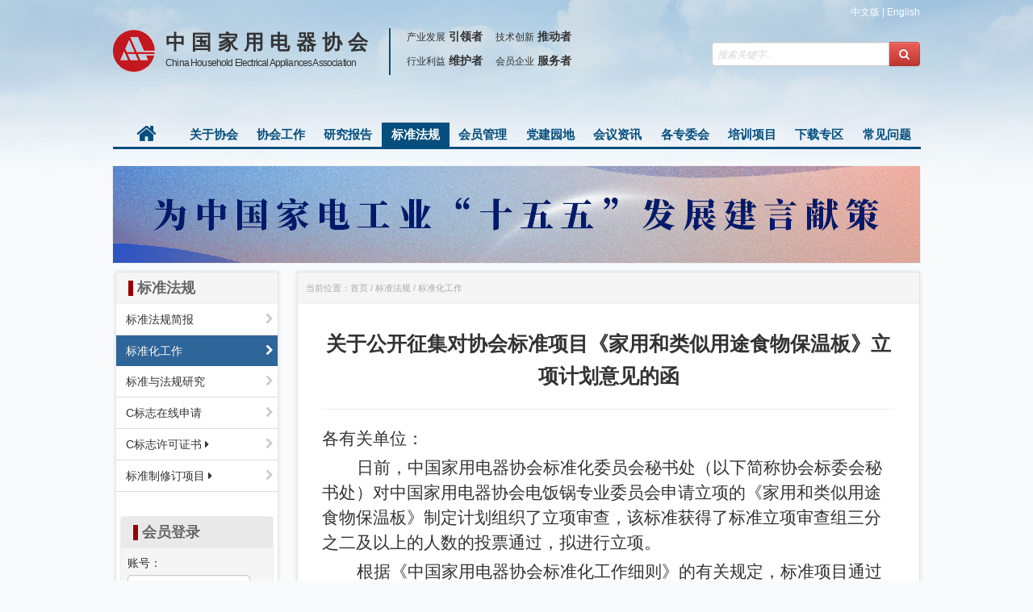

--- FILE ---
content_type: text/html
request_url: https://www.cheaa.org/contents/419/9972.html
body_size: 27287
content:
<!doctype html>
<html lang="zh-cn">
<head>
    <meta charset="utf-8">
    <meta http-equiv="X-UA-Compatible" content="IE=edge">
    <title>中国家用电器协会-关于公开征集对协会标准项目《家用和类似用途食物保温板》立项计划意见的函</title>
    <meta name="keywords" content="">
    <meta name="description" content="">
<META NAME="copyright" CONTENT="CHEAA">
<META NAME="author" CONTENT="CHEAA">
<META NAME="language" CONTENT="chinese, ZH">
<META NAME="charset" CONTENT="UTF-8">
<META NAME="distribution" CONTENT="Global">
<META NAME="rating" CONTENT="General">
<META NAME="robots" CONTENT="INDEX,FOLLOW">

    <link href="/js/bootstrap/css/bootstrap.min.css" rel="stylesheet" />
    <link href="/js/font-awesome/css/font-awesome-ie7.min.css" rel="stylesheet" />
    <link href="/js/font-awesome/css/font-awesome.min.css" rel="stylesheet" />
    <link rel="stylesheet" type="text/css" href="/js/Slidorion-master/css/slidorion.css">
    <link rel="stylesheet" type="text/css" href="/css/style.css">

    <script src="/js/jquery-1.10.1.min.js"></script>
    <script src="/js/jquery.cookie-1.4.1.min.js"></script>
    <script src="/js/bootstrap/js/bootstrap.min.js"></script>
    <script src="/js/jquery.easing.1.3.js"></script>
    <script src="/js/jQuery-LavaLamp-master/jquery.lavalamp.min.js"></script>
    <script src="/js/Slidorion-master/dist/jquery.slidorion.min.js"></script>
    <script src="/SiteFiles/bairong/scripts/independent/validate.js"></script>
    <script src="/_test/js/main.js"></script>
    <style>
        div#content div#right.span10 div#list table {
            border-collapse: collapse;
        }

            div#content div#right.span10 div#list table td {
                border: 1px solid #333;
            }
    </style>
    <script>

        $(function () {

            /*if($("#left").height()<$("#right").height()){
                $("#left").height($("#right").height());
            }else{
                $("#right").height($("#left").height());
            }*/

            //$("#menu").lavaLamp({includeMargins: true,homeLeft:-10,homeTop:15,homeWidth:0,homeHeight:0,speed:200,returnHome:true} );//菜单滑块

            //$('#slidorion').slidorion({effect:"fade",controlNav:true,hoverPause:true});//图片新闻

            $("#menu  .mList a").mousemove(function (e) {//菜单下拉
                var left = $("#menu").offset().left - $(this).offset().left
                $(this).find(".dd").show().css({ left: left });
                $(this).addClass("backLava");
            }).mouseout(function (e) {
                $(this).find(".dd").hide();
                $(this).removeClass("backLava");
            })


            /*$(".thumbnail").hover(function(){
                $(this).find(".cr").addClass("icon-spin");
                //$(this).find(".zo").addClass("icon-3x");
            },
            function(){
                $(this).find(".cr").removeClass("icon-spin");
                //$(this).find(".zo").removeClass("icon-3x");
            });*/
        });
        function pd() {
            //我用，误删
        }

    </script>
</head>

<body>
    <div id="top">
    <div><a href="#">中文版</a> | <a href="https://en.cheaa.org">English</a> </div>
</div>
<div id="header">
    <table style="margin-left: 64px; margin-top: 3px; float: left;">
        <tr>
            <td style="border-right: 2px solid #054e7d;padding-right:18px;padding-top:8px;" rowspan="2">
                <h3 style="line-height:0;letter-spacing:0.3em;">中国家用电器协会</h3>
                <small style="letter-spacing:-0.07em;">China Household Electrical Appliances Association</small>
            </td>
            <td style="line-height:0;padding-top:0.5px;padding-left:20px;">
                <small>产业发展</small> <b>引领者</b>&nbsp;&nbsp;&nbsp;&nbsp;<small>技术创新</small> <b>推动者</b>
            </td>
        </tr>
        <tr>
            <td style="line-height:0;padding-left:20px;">
                <small>行业利益</small> <b>维护者</b>&nbsp;&nbsp;&nbsp;&nbsp;<small>会员企业</small> <b>服务者</b>
            </td>
        </tr>
    </table>
    <div class=" input-append search">
<form id="searchForm_1" method="get" action="/utils/search.html">
        <input type="text" placeholder="搜索关键字..." class="span3" name="word" />
        <button  class="btn btn-danger" type="button" onclick="document.getElementById('searchForm_1').submit();return false;" ><i class="icon-search icon-white"></i></button>
</form>
</div>

</div>
<!-----------------------------------------------------------------------------主导航----------------------------------------------------------------------------------------------->
<div id="nav">
    <ul id="menu">
        <li class="mList"><a href="/"><i class="icon-home icon-large"></i></a></li>
        
            
                    <li class="mList">
                        <a href="https://www.cheaa.org/contents/5/564.html">关于协会</a>
                    </li>
                
        
            
                    <li class="mList">
                        <a href="https://www.cheaa.org/channels/8.html">协会工作</a>
                    </li>
                
        
            
                    <li class="mList">
                        <a href="https://www.cheaa.org/channels/116.html">研究报告</a>
                    </li>
                
        
            
                    <li class="mList menu-active">
                        <a href="https://www.cheaa.org/channels/16.html">标准法规</a>
                    </li>
                
        
            
                    <li class="mList">
                        <a href="https://www.cheaa.org/contents/19/599.html">会员管理</a>
                    </li>
                
        
            
                    <li class="mList">
                        <a href="https://www.cheaa.org/channels/578.html">党建园地</a>
                    </li>
                
        
            
                    <li class="mList">
                        <a href="https://www.cheaa.org/channels/23.html">会议资讯</a>
                    </li>
                
        
            
                    <li class="mList">
                        <a href="https://www.cheaa.org/channels/25.html">各专委会</a>
                    </li>
                
        
            
                    <li class="mList">
                        <a href="https://www.cheaa.org/channels/37.html">培训项目</a>
                    </li>
                
        
            
                    <li class="mList">
                        <a href="https://www.cheaa.org/channels/117.html">下载专区</a>
                    </li>
                
        
            
                    <li class="mList">
                        <a href="https://www.cheaa.org/channels/562.html">常见问题</a>
                    </li>
                
        
    </ul>
</div>
<!-----------------------------------------------------------------------------主导航结束----------------------------------------------------------------------------------------------->


    
            <div style="width:1000px; margin:20px auto 0 auto; text-align:center; border:1px solid #eee; overflow:hidden;">
                <script src="https://api.cheaa.org/getAD/1/1/建言献策"></script>
            </div>
        
    
    <!--内容开始-->
    <div id="content">
        <div id="left" class="span2 col-xs-2  clearfix">
  <ul class="nav nav-list">
    <li class="nav-header">
      <h4>标准法规</h4>
    </li>
    
      
          
              <li>
                <a href="https://www.cheaa.org/channels/16.html">
                  标准法规简报
                  <i class="icon-chevron-right pull-right"></i> </a>
              </li>
            
        
    
      
          
              <li class="active">
                <a href="https://www.cheaa.org/channels/419.html">
                  标准化工作
                  <i class="icon-chevron-right pull-right"></i> </a>
              </li>
            
        
    
      
          
              <li>
                <a href="https://www.cheaa.org/channels/420.html">
                  标准与法规研究
                  <i class="icon-chevron-right pull-right"></i> </a>
              </li>
            
        
    
      
          
              <li>
                <a href="https://www.cheaa.org/channels/599.html">
                  C标志在线申请
                  <i class="icon-chevron-right pull-right"></i> </a>
              </li>
            
        
    
      
          
              <li class="dropdown-submenu">
                <a href="https://www.cheaa.org/channels/595.html">
                  C标志许可证书
                  <i class="icon-caret-right"></i> <i class="icon-chevron-right pull-right"></i></a>
                <ul class="dropdown-menu">
                  
                    
                        <li>
                         <a href="https://www.cheaa.org/channels/595.html"> <i class="icon-caret-right"></i> 通知文件</a>
                        </li>
                      
                  
                    
                        <li>
                         <a href="https://www.cheaa.org/channels/596.html"> <i class="icon-caret-right"></i> 电动牙刷</a>
                        </li>
                      
                  
                    
                        <li>
                         <a href="https://www.cheaa.org/channels/615.html"> <i class="icon-caret-right"></i> 电动冲牙器</a>
                        </li>
                      
                  
                </ul>
              </li>
            
        
    
      
          
              <li class="dropdown-submenu">
                <a href="https://www.cheaa.org/channels/626.html">
                  标准制修订项目
                  <i class="icon-caret-right"></i> <i class="icon-chevron-right pull-right"></i></a>
                <ul class="dropdown-menu">
                  
                </ul>
              </li>
            
        
    
  </ul>
  <div style="margin: 5px;   margin-top: 30px;  border: 1px solid #eee; border-radius: 4px; background: #f5f5f5;">
      <div class="nav-header" style="background:#e9e9e9;"><h4>会员登录</h4></div>
      <!--会员登录-->
      <div id="loginFrame" style="padding:8px;">
          <form id="loginForm">
              <div class="form-group">
                  <label>账号：</label>
                  <input id="UserName" name="UserName" type="text" class="form-control" style="width:80%;" placeholder="User ID" isValidate="true" displayName="账号" isRequire="true" minNum="0" maxNum="12" validateType="None" regExp="" errorMessage="" />
                  <span id="UserName_msg" style="color:red;display:none;font-size:80%;">账号不能为空</span>
                  <script>event_observe('UserName', 'blur', checkAttributeValue);</script>
              </div>
              <div class="form-group">
                  <label>密码：</label>
                  <input id="Password" name="Password" type="password" class="form-control" style="width:80%;" placeholder="Password" isValidate="true" displayName="密码" isRequire="true" minNum="0" maxNum="12" validateType="None" regExp="" errorMessage="" />
                  <span id="Password_msg" style="color:red;display:none;font-size:80%;">密码不能为空</span>
                  <script>event_observe('Password', 'blur', checkAttributeValue);</script>
              </div>
          </form>
          <div style="padding:0 24px 20px 0;">
              <button onclick="login();" class="btn btn-success"><i class="icon-circle-arrow-right fa fa-arrow-circle-right"></i> 登录</button>
          </div>
          <p style="font-size:10px; color:#aaa;line-height:20px;margin-top:5px;clear:both;">说明：目前会员中心只对协会会员开放，不再接受个人注册，如有问题，请与会员部联系。</p>
      </div>
      <div id="loginInfo" style="display: none; padding: 8px;">
          <div style="padding:15px 0;"><i class="icon-user fa fa-user"></i> <b>登录信息</b></div>
          <ul style="list-style: none; list-style: none; border-bottom: 1px solid #ccc; padding-bottom: 20px;margin-left:0;">
              <li style="padding:3px 0;" id="un"></li>
              <li style="padding:3px 0;" id="dn"></li>
              <li style="padding:3px 0;" id="rl"></li>
              <!--<li id="dt"></li>-->
              <li data-toggle="modal" data-target="#chPwdWin" style="cursor:pointer;margin-top:20px;">修改密码&raquo;</li>
          </ul>
          <div style="padding:15px 0;">
              <button onclick="logout();" class="btn btn-danger"><i class="icon-remove fa fa-remove"></i> 注销</button>
          </div>
          <script>
              $(function () {
                  //登录状态
                  if (getStatus()) {
                      $("#un").text("姓名：" + $.cookie("UserName"));
                      $("#dn").text("单位：" + $.cookie("DisplayName"));
                      $("#rl").text("级别：" + $.cookie("UserGroup"));
                      $("#loginFrame").hide();
                      $("#loginInfo").show();
                      $("#yesUser").show();
                      $("#noUser").hide();
                      pd();
                  } else {
                      $("#loginFrame").show();
                      $("#loginInfo").hide();
                      $("#yesUser").hide();
                      $("#noUser").show();

                  }
              });
          </script>
      </div>
      <!--会员登录结束-->
  </div>
</div>


        <div id="right" class="span10">
            <div id="local">当前位置：<a href="https://www.cheaa.org/">首页</a> / <a href="https://www.cheaa.org/channels/16.html">标准法规</a> / <a href="https://www.cheaa.org/channels/419.html">标准化工作</a></div>
            <div id="list">
                <h3 align="center">关于公开征集对协会标准项目《家用和类似用途食物保温板》立项计划意见的函</h3>
                <h4 align="center"></h4>
                <hr />
                

                <p style="line-height:150%"><span style=";font-family:仿宋;line-height:150%;font-size:21px">各有关单位</span><span style=";font-family:仿宋;line-height:150%;font-size:21px">：</span></p><p style="text-indent:43px;line-height:150%"><span style=";font-family:仿宋;line-height:150%;font-size:21px">日前，中国家用电器协会标准化委员会秘书处（以下简称协会标委会秘书处）对中国家用电器协会电饭锅专业委员会申请立项的《家用和类似用途食物保温板》制定</span><span style=";font-family:仿宋;line-height:150%;font-size:21px">计划</span><span style=";font-family:仿宋;line-height:150%;font-size:21px">组织了</span><span style=";font-family:仿宋;line-height:150%;font-size:21px">立项审查</span><span style=";font-family:仿宋;line-height:150%;font-size:21px">，该标准获得了标准</span><span style=";font-family:仿宋;line-height:150%;font-size:21px">立项审查组</span><span style=";font-family:仿宋;line-height:150%;font-size:21px">三分之二及以上的人数</span><span style=";font-family:仿宋;line-height:150%;font-size:21px">的投票</span><span style=";font-family:仿宋;line-height:150%;font-size:21px">通过，拟进行立项。</span></p><p style="text-indent:43px;line-height:150%"><span style=";font-family:仿宋;line-height:150%;font-size:21px">根据《中国家用电器协会标准化工作细则》的有关规定，标准项目通过立项审查后，将在协会网站上进行为期</span><span style=";font-family:仿宋;line-height:150%;font-size:21px">2</span><span style=";font-family:仿宋;line-height:150%;font-size:21px">周的公示。现将</span><span style=";font-family:仿宋;line-height:150%;font-size:21px">协会标准</span><span style=";font-family:仿宋;line-height:150%;font-size:21px">《家用和类似用途食物保温板》制定</span><span style=";font-family:仿宋;line-height:150%;font-size:21px">计划</span><span style=";font-family:仿宋;line-height:150%;font-size:21px"><span style="font-family:仿宋">予以公示（见附件</span>1），如对拟立项的标准修订项目有不同意见，请于202</span><span style=";font-family:仿宋;line-height:150%;font-size:21px">2</span><span style=";font-family:仿宋;line-height:150%;font-size:21px">年</span><span style=";font-family:仿宋;line-height:150%;font-size:21px">5</span><span style=";font-family:仿宋;line-height:150%;font-size:21px">月</span><span style=";font-family:仿宋;line-height:150%;font-size:21px">26</span><span style=";font-family:仿宋;line-height:150%;font-size:21px"><span style="font-family:仿宋">日前填写《标准立项反馈意见表》（见附件</span>2），并反馈至协会标委会秘书处（邮件主题注明：标准立项公示反馈）。</span></p><p style="text-indent:43px;line-height:150%"><span style=";font-family:仿宋;line-height:150%;font-size:21px"><span style="font-family:仿宋">联系人：协会标委会秘书处</span> <span style="font-family:仿宋">邵光达</span></span></p><p style="text-indent:43px;line-height:150%"><span style=";font-family:仿宋;line-height:150%;font-size:21px"><span style="font-family:仿宋">电</span> &nbsp;<span style="font-family:仿宋">话：</span>010-51696557</span></p><p style="text-indent:43px;line-height:150%"><span style=";font-family:仿宋;line-height:150%;font-size:21px"><span style="font-family:仿宋">电子邮箱：</span>shaogd@cheaa.org</span></p><p style="line-height:150%"><span style=";font-family:仿宋;line-height:150%;font-size:21px">&nbsp;</span></p><p style="line-height:150%"><span style=";font-family:仿宋;line-height:150%;font-size:21px">&nbsp;</span></p><p style="margin-right:6px;margin-left:37px;text-indent:52px;text-align:center;line-height:150%"><span style=";font-family:仿宋;line-height:150%;font-size:21px">&nbsp;&nbsp;&nbsp;&nbsp;&nbsp;&nbsp;&nbsp;&nbsp;&nbsp;&nbsp;&nbsp;&nbsp;&nbsp;&nbsp;&nbsp;<span style="font-family:仿宋">中国家用电器协会</span></span></p><p style="margin-right:6px;margin-left:37px;text-indent:52px;text-align:center;line-height:150%"><span style=";font-family:仿宋;line-height:150%;font-size:21px">&nbsp;&nbsp;&nbsp;&nbsp;&nbsp;&nbsp;&nbsp;&nbsp;&nbsp;&nbsp;&nbsp;&nbsp;&nbsp;&nbsp;&nbsp;&nbsp;</span><span style=";font-family:仿宋;line-height:150%;font-size:21px">标准化委员会秘书处</span></p><p style=";line-height:150%"><span style=";font-family:仿宋;line-height:150%;font-size:21px">&nbsp; &nbsp; &nbsp; &nbsp; &nbsp; &nbsp; &nbsp; &nbsp; &nbsp; &nbsp; &nbsp; &nbsp; &nbsp; &nbsp; &nbsp; &nbsp; &nbsp; &nbsp; &nbsp; &nbsp;202</span><span style=";font-family:仿宋;line-height:150%;font-size:21px">2</span><span style=";font-family:仿宋;line-height:150%;font-size:21px">年</span><span style=";font-family:仿宋;line-height:150%;font-size:21px">5</span><span style=";font-family:仿宋;line-height:150%;font-size:21px">月</span><span style=";font-family:仿宋;line-height:150%;font-size:21px">1</span><span style=";font-family:仿宋;line-height:150%;font-size:21px">2</span><span style=";font-family:仿宋;line-height:150%;font-size:21px">日</span></p><p>相关文件及附件：</p><p style="line-height: 16px;"><img style="vertical-align: middle; margin-right: 2px;" src="/SiteFiles/bairong/texteditor/UEditor/dialogs/attachment/fileTypeImages/icon_doc.gif"/><a style="font-size:12px; color:#0066cc;" href="/upload/file/20220512/6378798938777302222731642.docx" title="附件2 标准立项反馈意见表.docx">附件2 标准立项反馈意见表.docx</a></p><p style="line-height: 16px;"><img style="vertical-align: middle; margin-right: 2px;" src="/SiteFiles/bairong/texteditor/UEditor/dialogs/attachment/fileTypeImages/icon_pdf.gif"/><a style="font-size:12px; color:#0066cc;" href="/upload/file/20220512/6378798938780768044488305.pdf" title="2022-标函-8号-关于公开征集对协会标准项目《家用和类似用途食物保温板》立项计划意见的函.pdf">2022-标函-8号-关于公开征集对协会标准项目《家用和类似用途食物保温板》立项计划意见的函.pdf</a></p><p><br/></p>
                <hr />
                
                    <p style="font-size:11px;">
                        上一篇：
                        <a href="https://www.cheaa.org/contents/419/9975.html">关于发布2022年度第五批协会标准制修订计划的通知</a>
                    </p>
                
                
                    <p style="font-size:11px;">
                        下一篇：
                        <a href="https://www.cheaa.org/contents/419/9968.html">关于发布2022年度第四批协会标准制修订计划的通知</a>
                    </p>
                
            </div>
        </div>
    </div>
    <!--内容结束-->

    <div id="bottom">
    <div id="footer">
        <p style="font-size:12px">
            
                
                        <a href="/contents/5/564.html">关于我们</a>
                        |
                    
            
                
                        <a href="https://www.cheaa.org/contents/119/1352.html">联系我们</a>
                        |
                    
            
                
                        <a href="https://www.cheaa.org/channels/48.html">友情链接</a>
                        |
                    
            
                
                        <a href="https://www.cheaa.org/channels/122.html">工作机会</a>
                        |
                    
            
                
                        <a href="https://www.cheaa.org/contents/441/3360.html">版权声明</a>
                        |
                    
            
                
                        <a href="https://www.cheaa.org/contents/442/3361.html">隐私保护</a>
                    
            
        </p>
        <p style="font-size:11px; margin-top:20px;">
            Copyright ©1999-<script>document.write((new Date()).getFullYear())</script> www.cheaa.org All Rights Reserved 中国家用电器协会  版权所有<br>
            电话：010-51696622  &nbsp;&nbsp;  传真：010-51696621&nbsp;&nbsp;地址：北京东城区广渠门内大街80号通正国际大厦7层 &nbsp;&nbsp; 邮编：100062<br>
            <a href="http://www.beian.miit.gov.cn" target="_blank"> 京ICP备06048635号</a> &nbsp;&nbsp; <a target="_blank" href="http://www.beian.gov.cn/portal/registerSystemInfo?recordcode=11010102000795"><img src="/images/ganba.png" style="vertical-align:middle;"> 京公网安备 11010102000795号 </a> <br>
        </p>
    </div>
</div>

<!--密码修改窗口-->
<div class="modal fade modal-sm" id="chPwdWin" tabindex="-1" role="dialog" aria-labelledby="myModalLabel">
    <div class="modal-dialog" role="document">
        <div class="modal-content">
            <div class="modal-header bg-danger">
                <button type="button" class="close" data-dismiss="modal" aria-label="Close"><span aria-hidden="true">&times;</span></button>
                <h4 class="modal-title" id="myModalLabel"> 修改密码</h4>
            </div>
            <div class="modal-body">
                <form id="chPwdForm">
                    <div class="form-group">
                        <label for="passwordOld">旧密码：</label>
                        <input type="password" class="form-control" id="passwordOld" placeholder="请输入旧密码" name="passwordOld" isValidate="true" isRequire="true" displayName="旧密码" maxlength="12">
                        <span id="passwordOld_msg" style="color:red;display:none;font-size:80%;"></span>
                        <script>event_observe('passwordOld', 'blur', checkAttributeValue);</script>

                    </div>
                    <div class="form-group">
                        <label for="passwordNew">新密码：</label>
                        <input type="password" class="form-control" id="passwordNew" placeholder="请输入新密码（最大12位）" name="passwordNew" isValidate="true" isRequire="true" displayName="新密码" maxlength="12">
                        <span id="passwordNew_msg" style="color:red;display:none;font-size:80%;"></span>
                        <script>event_observe('passwordNew', 'blur', checkAttributeValue);</script>
                    </div>
                    <div class="form-group">
                        <label for="passwordNew_1">密码确认：</label>
                        <input type="password" id="passwordNew_1" placeholder="请再次输入新密码" name="passwordNew_1" isValidate="true" isRequire="true" displayName="密码确认" maxlength="12">
                        <span id="passwordNew_1_msg" style="color:red;display:none;font-size:80%;"></span>
                        <script>event_observe('passwordNew_1', 'blur', checkAttributeValue);</script>
                    </div>
                </form>
            </div>
            <div class="modal-footer">
                <button type="button" class="btn btn-primary" onclick="savePwd();">保存</button>
                <button type="button" class="btn btn-default" data-dismiss="modal">取消</button>
            </div>
        </div>
    </div>
</div>
<style>
    .modal-sm {
        width: 400px;
        margin-left: -200px;
        display:none;
    }

    #chPwdForm {
        margin: 0 20px;
    }
</style>
<script>
    //var _hmt = _hmt || [];
    //(function () {
    //    var hm = document.createElement("script");
    //    hm.src = "https://hm.baidu.com/hm.js?703299941763e1120c729c94fa3614ed";
    //    var s = document.getElementsByTagName("script")[0];
    //    s.parentNode.insertBefore(hm, s);
    //})();
</script>
</body>
</html>
<script src="https://www.cheaa.org/SiteFiles/bairong/scripts/independent/tracker.js" type="text/javascript"></script>
<script type="text/javascript">AddTrackerCount('https://test.cheaa.org/sitefiles/services/cms/PageService.aspx?type=AddTrackerCount&publishmentSystemID=1&channelID=419&contentID=9972', 1);</script>
<script src="https://test.cheaa.org/sitefiles/services/cms/PageService.aspx?type=AddCountHits&publishmentSystemID=1&channelID=419&contentID=9972" type="text/javascript"></script>

<script>
    $(function () {
        let psm = "1";
        let chid = "419";
        let cnid = "9972";
        $.get("https://api.cheaa.org/addCountHits", { psm: psm, chid: chid, cnid: cnid }, function (data) {
            //
        });
    });
</script>

--- FILE ---
content_type: text/css
request_url: https://www.cheaa.org/js/Slidorion-master/css/slidorion.css
body_size: 2486
content:
/* Slidorion Stylesheet */
.slidorion {
	position: relative;
	width: 998;			/* Set to slidorion width. Is equal to .slider + .accordion width */
	height: 330px;			/* Set to slidorion height. Is equal to .slider and .accordion height */
	/*left: 50%;*/
	background: #CBCBCB;
	/*padding: 10px;
	border: 1px solid #BBB;*/
	box-shadow: 2px 3px 10px #e9e9e9;
	/*margin-left: -436px;
	overflow:hidden;*/
}

.newsslider {
	width: 620px;
	height: 360px;
	position: absolute;
	/*float: left;*/
	overflow: hidden;		/* Hides the animations */
}

.newsslider .newsslide {
	position: absolute;
	top: 0;
	left: 0;
	width: 100%;
	height: 100%;
}

.accordion {
	width: 380px;
	height: 360px;
	/*font-family: Verdana;*/
	background: #eee;
	box-shadow: -3px 0px 3px -1px rgba(51,51,51,0.2);
	position: absolute;
	z-index:99;
	overflow: hidden;
	/*float: left;*/
	left:620px;
}

.accordion .header {
	padding: 10px 0 9px 10px;
	font-size:16px;
	line-height:16px;
	/*font-weight: bold;*/
	color: #000;
	background: #ededed;
	/*background: -moz-linear-gradient(top, #ededed 59%, #dcdcdc 100%);
	background: -webkit-linear-gradient(top, #ededed 59%,#dcdcdc 100%);
	background: -o-linear-gradient(top, #ededed 59%,#dcdcdc 100%);
	background: -ms-linear-gradient(top, #ededed 59%,#dcdcdc 100%);
	background: linear-gradient(top, #ededed 59%,#dcdcdc 100%);*/
	border-bottom: 1px solid #d9d9d9;
}

.accordion .header:first-child {
	/*border-top:  1px solid #d9d9d9;*/
}

.accordion .header:hover {
	background: #EDEDED;
	cursor: pointer;
}

.accordion .header.active {
	border-bottom: none;
	background: #676767 !important;
	color: #FFF;
}

.accordion .content {
	height: 150px;			/* This height needs to be changed as it depends on the accordion height and number of tabs */
	font-weight: normal;
	/*font-size: 12px;
	line-height: 20px;*/
	margin: 0;
	padding: 16px;
	border: none;
	background: #eee;
	background: -moz-linear-gradient(top, #eee 0%, #ffffff 30%);
	background: -webkit-linear-gradient(top, #eee 0%,#ffffff 30%);
	background: -o-linear-gradient(top, #eee 0%,#ffffff 30%);
	background: -ms-linear-gradient(top, #eee 0%,#ffffff 30%);
	background: linear-gradient(top, #eee 0%,#ffffff 30%);
	overflow: hidden;
}

.accordion .content p {
	margin-bottom: 10px;
}

.slidorion .slidorion-nav {
    position: absolute;
    top: 200px;
    width: 16px;
    height: 27px;
    z-index: 9999;
    background: url('../img/arrows.png') 0 0 no-repeat;
    cursor: pointer;
}

.slidorion .slidorion-nav-left {
	left: 30px;
}

.slidorion .slidorion-nav-right {
	right: 310px;
	background-position: -16px 0;
}

--- FILE ---
content_type: application/javascript
request_url: https://www.cheaa.org/_test/js/main.js
body_size: 7368
content:
var ApiUrl = "https://api.cheaa.org/";
var isLogin = false;

function login() {
    if (!checkFormValueById('loginForm')) {
        return false;
    }
    $.ajax(`${ApiUrl}Login`, {
        method: 'POST',
        contentType: 'application/json',
        //credentials: 'include', // 如果需要携带 cookie，则设置此项
        dataType: 'json',
        xhrFields: {
            withCredentials: true
        },
        data: JSON.stringify({
            "UserName": $("#UserName").val(),
            "Password": $("#Password").val()
        }),
        success: function (json) {
            if (json.Success) {
                //console.log(headers);
                $.cookie('token', json.Token, {
                    path: "/"
                });
                $.cookie("UserName", json.Data[0].UserName, {
                    path: "/"
                });
                $.cookie("DisplayName", json.Data[0].DisplayName, {
                    path: "/"
                });
                //dataType: "JSON",
                //headers: { "Access-Control-Allow-Headers": "Content-Type" },
                //crossDomain: true,
                //cache: false,
                //success: function (json, headers) {
                //    if (json.Success) {
                //console.log(headers);
                $.cookie('token', json.Token, {
                    path: "/"
                });
                $.cookie("UserName", json.Data[0].UserName, {
                    path: "/"
                });
                $.cookie("DisplayName", json.Data[0].DisplayName, {
                    path: "/"
                });
                $.cookie("RoleLevel", json.Data[0].RoleLevel, {
                    path: "/"
                });
                $.cookie("UserGroup", json.Data[0].UserGroup, {
                    path: "/"
                });
                $.cookie("UserRank", json.Data[0].UserRank, {
                    path: "/"
                });

                sessionStorage.setItem('token', json.Token);
                sessionStorage.setItem('UserName', json.Data[0].UserName);
                sessionStorage.setItem('DisplayName', json.Data[0].DisplayName);
                sessionStorage.setItem('RoleLevel', json.Data[0].RoleLevel);
                sessionStorage.setItem('UserGroup', json.Data[0].UserGroup);
                sessionStorage.setItem('UserRank', json.Data[0].UserRank);

                //$("#un").text("姓名：" + $.cookie("UserName"));
                //$("#dn").text("单位：" + $.cookie("DisplayName"));
                //$("#rl").text("级别：" + $.cookie("UserGroup"));
                $("#un").text("姓名：" + sessionStorage.getItem('UserName'));
                $("#dn").text("单位：" + sessionStorage.getItem("DisplayName"));
                $("#rl").text("级别：" + sessionStorage.getItem("UserGroup"));

                //var myDate = new Date();
                //$("#dt").text(myDate.toLocaleString());

                $("#loginFrame").hide();
                $("#loginInfo").show();
                $("#yesUser").show();
                $("#noUser").hide();
                isLogin = true;
                pd();
            } else {
                alert(json.Msg);
            }
        },
        error: function (err) {
            alert("登录失败，请重试");
        }
    });
}

	function logout() {
		$.post(`${ApiUrl}Logout`, {
			UserName: $.cookie("UserName")
		}, 
		function (json) {
			if (json.success) {
				sessionStorage.clear();
				$.removeCookie("token", {
					path: "/"
				});
				$.removeCookie("UserName", {
					path: "/"
				});
				$.removeCookie("DisplayName", {
					path: "/"
				});
				$.removeCookie("RoleLevel", {
					path: "/"
				});
				$.removeCookie("UserGroup", {
					path: "/"
				});
				$.removeCookie("UserRank", {
					path: "/"
				});

				$("#un").text("");
				$("#dn").text("");
				$("#rl").text("");

				$("#loginFrame").show();
				$("#loginInfo").hide();
				$("#yesUser").hide();
				$("#noUser").show();
				isLogin = false;
				pd();

			}
		});
    }

    function getStatus() {
        $.ajax({
            url: ApiUrl + 'AuthStatus',
            type: 'POST',
            headers: {
                "token": $.cookie("token")
            },
            dataType: "JSON",
            cache: false,
            async: false,
            success: function (rs) {
                if (rs.Success && rs.IsLogin) {
                    isLogin = true;
                } else {
                    isLogin = false;
                    $.removeCookie("token", {
                        path: "/"
                    });
                    $.removeCookie("UserName", {
                        path: "/"
                    });
                    $.removeCookie("DisplayName", {
                        path: "/"
                    });
                    $.removeCookie("RoleLevel", {
                        path: "/"
                    });
                    $.removeCookie("UserRank", {
                        path: "/"
                    });
                    $.removeCookie("UserGroup", {
                        path: "/"
                    });
                }
            },
            error: function () {
                isLogin = false;
                $.removeCookie("token", {
                    path: "/"
                });
                $.removeCookie("UserName", {
                    path: "/"
                });
                $.removeCookie("DisplayName", {
                    path: "/"
                });
                $.removeCookie("RoleLevel", {
                    path: "/"
                });
                $.removeCookie("UserRank", {
                    path: "/"
                });
                $.removeCookie("UserGroup", {
                    path: "/"
                });
            }
        });
        return isLogin;
    }

    //修改密码
    function savePwd() {
        $("#passwordNew_1_msg").hide();

        if (!checkFormValueById('chPwdForm')) {
            return false;
        }
        if ($("#passwordNew").val() != $("#passwordNew_1").val()) {
            $("#passwordNew_1_msg").text("两次密码不相同");
            $("#passwordNew_1_msg").show();
            return false;
        }
        $.ajax({
            url: ApiUrl + "modifyPassword",
            data: {
                passwordOld: $("#passwordOld").val(),
                passwordNew: $("#passwordNew").val(),
                passwordNew_1: $("#passwordNew_1").val()
            },
            type: 'POST',
            dataType: "JSON",
            headers: {
                "token": $.cookie("token")
            },
            cache: false,
            success: function (json, headers) {
                if (json.Success) {
                    $('#chPwdWin').modal('hide');
                    logout();
                    alert("密码修改成功，请重新登录");
                } else {
                    alert(json.Msg);
                }
            },
            error: function () {
                alert("密码修改失败，请重试");
            }
        });

    }

    $(function () {
        $('#chPwdWin').on('show.bs.modal', function (e) {
            $("#chPwdForm")[0].reset();
        })
    });


--- FILE ---
content_type: application/javascript
request_url: https://www.cheaa.org/js/Slidorion-master/dist/jquery.slidorion.min.js
body_size: 5261
content:
/*!
 * Slidorion, An Image Slider and Accordion Combined
 * Intructions: http://www.slidorion.com
 * Created by Ben Holland - http://www.benholland.me
 * Version: 1.2.0
 * Copyright 2013 Ben Holland <hi@benhlland.me>
 */
!function($){"use strict";$.fn.extend({slidorion:function(options){var defaults={autoPlay:!0,controlNav:!1,controlNavClass:"slidorion-nav",easing:"",effect:"random",first:1,interval:5e3,hoverPause:!1,speed:1e3},opts=$.extend(defaults,options),firstSlide=window.location.hash.match(/slidorion/i)?location.hash.split("/")[1]-1:null;return this.each(function(){var current=firstSlide||opts.first-1,effect=(opts.first,opts.effect),interval=opts.interval,controlNav=opts.controlNav,controlNavClass=opts.controlNavClass,zPos=1,intervalPause=!1,active=!1,prevEffect="",obj=$(this),autoPlaying=null,$slider=$(".newsslider",obj),$accordion=$(".accordion",obj),$slides=$slider.find(".newsslide"),$linkHeaders=$accordion.find(".header"),$linkContent=$accordion.find(".content"),effects=["fade","slideLeft","slideUp","slideRight","slideDown","overLeft","overRight","overUp","overDown"],slideEffects=["slideLeft","slideUp","slideRight","slideDown"],overEffects=["overLeft","overRight","overUp","overDown"],animationOptions={queue:!0,duration:opts.speed,easing:opts.easingOption},sliderCount=$slides.length,accordionCount=$linkHeaders.length,randomEffectMap={random:effects,slideRandom:slideEffects,overRandom:overEffects},init=function(){sliderCount===accordionCount?(opts.autoPlay===!0&&(autoPlaying=setInterval(function(){playSlider(current,effect)},interval),obj.data("interval",autoPlaying)),opts.hoverPause===!0&&opts.autoPlay===!0&&obj.hover(function(){intervalPause=!0,stopAuto()},function(){intervalPause=!1,restartAuto()}),resetLayers(),$slides.eq(current).css("z-index",zPos),zPos++,$linkContent.hide(),$linkHeaders.eq(current).addClass("active").next().show(),controlNav&&(obj.append('<div class="'+controlNavClass+" "+controlNavClass+'-left"></div><div class="'+controlNavClass+" "+controlNavClass+'-right"></div>'),$("."+controlNavClass+"-left").click(leftNavigation),$("."+controlNavClass+"-right").click(rightNavigation)),$linkHeaders.click(sectionClicked)):console.log("The number of slider images does not match the number of accordion sections.")},getRandomEffect=function(effect,arr){return effect=arr[~~(Math.random()*arr.length)],effect==prevEffect?getRandomEffect(effect,arr):effect},animation=function(current,section,effect){if(!active){active=!0,opts.autoPlay===!0&&opts.intervalPause===!1&&restartAuto();var $current=$slides.eq(current),$new=$slides.eq(section),currentWidth=$current.outerWidth(),currentHeight=$current.outerHeight();randomEffectMap[effect]&&(effect=getRandomEffect(effect,randomEffectMap[effect]));var changeSlideCSS=function($el,settings){var defs={left:"0",top:"0",zIndex:zPos};$el.css($.extend(defs,settings))},animateSlides=function($el,settings){if($el instanceof Array)return $.each($el,function(){animateSlides($(this),settings)}),void 0;var defs={left:"0",top:"0"};$el.animate($.extend(defs,settings),animationOptions)};switch(prevEffect=effect,effect){case"fade":$new.css({"z-index":zPos,top:"0",left:"0",display:"none"}).fadeIn(opts.speed);break;case"slideLeft":changeSlideCSS($new,{left:currentWidth,top:0}),animateSlides([$current,$new],{left:"-="+currentWidth});break;case"slideRight":changeSlideCSS($new,{left:"-"+currentWidth+"px",top:0}),animateSlides([$current,$new],{left:"+="+currentWidth});break;case"slideUp":changeSlideCSS($new,{top:currentHeight,left:0}),animateSlides([$current,$new],{top:"-="+currentHeight});break;case"slideDown":changeSlideCSS($new,{top:"-"+currentHeight+"px",left:0}),animateSlides([$current,$new],{top:"+="+currentHeight});break;case"overLeft":changeSlideCSS($new,{left:currentWidth}),animateSlides($new,{left:"-="+currentWidth});break;case"overRight":changeSlideCSS($new,{left:"-"+currentWidth+"px"}),animateSlides($new,{left:"+="+currentWidth+"px"});break;case"overUp":changeSlideCSS($new,{top:currentHeight}),animateSlides($new,{top:"-="+currentHeight});break;case"overDown":changeSlideCSS($new,{top:"-"+currentHeight+"px"}),animateSlides($new,{top:"+="+currentHeight});break;case"none":$new.css({"z-index":zPos})}setTimeout(function(){active=!1,resetZpos($new)},opts.speed)}},sectionClicked=function(){if(!active){var section=$(this).index()/2;return section===current?!1:($linkHeaders.removeClass("active").next(".content").slideUp(),$linkHeaders.eq(section).addClass("active").next(".content").slideDown(),animation(current,section,effect),zPos++,current=section,!1)}},playSlider=function(current){$linkHeaders.eq(getNextSlide(current)).trigger("click",sectionClicked)},stopAuto=function(){clearInterval(obj.data("interval"))},restartAuto=function(){clearInterval(obj.data("interval")),autoPlaying=setInterval(function(){playSlider(current,effect)},interval),obj.data("interval",autoPlaying)},leftNavigation=function(){$linkHeaders.eq(getNextSlide(current-2)).trigger("click",sectionClicked)},rightNavigation=function(){$linkHeaders.eq(getNextSlide(current)).trigger("click",sectionClicked)},getNextSlide=function(tempSection){return tempSection++,tempSection===sliderCount?0:0>tempSection?accordionCount-1:tempSection},resetZpos=function($el){zPos>3*sliderCount&&(zPos=2,$slides.css("z-index","1"),$el.css("z-index",zPos),zPos++)},resetLayers=function(){for(var i=sliderCount-1;i>0;i--)$slides.eq(i).css("z-index",zPos),zPos++};init()})}})}(jQuery);

--- FILE ---
content_type: application/x-javascript; charset=utf-8
request_url: https://api.cheaa.org/getAD/1/1/%E5%BB%BA%E8%A8%80%E7%8C%AE%E7%AD%96
body_size: 141
content:
document.write('<a href="https://www.cheaa.org/contents/116/12434.html" target="_blank"><img src="https://www.cheaa.org/upload/images/2025/3/3112301499.jpg"  width="1000" height="120" title="为中国家电工业“十五五”发展建言献策" border="0" /></a>');